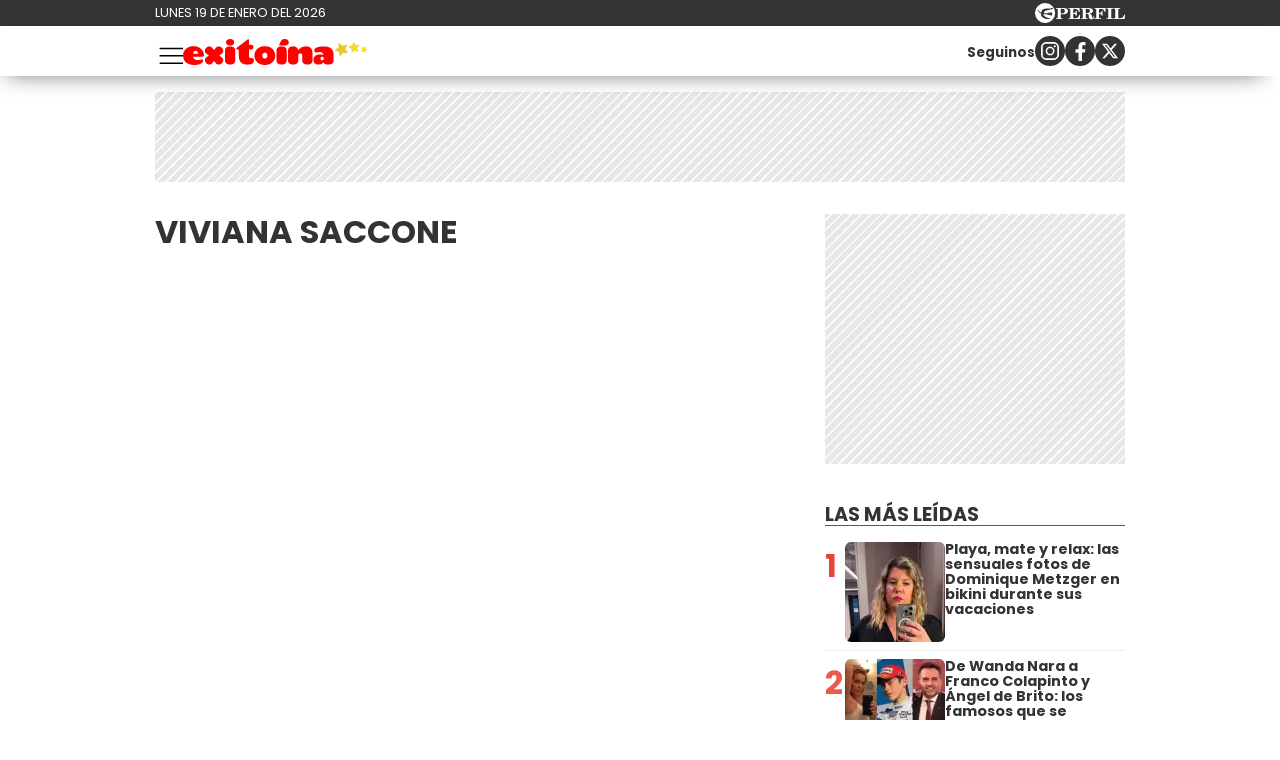

--- FILE ---
content_type: text/html; charset=UTF-8
request_url: https://exitoina.perfil.com/Personalidaes/viviana-saccone
body_size: 12311
content:
<!DOCTYPE html>

<html lang="es">
    <head>
        <meta charset="utf-8">
        <meta name="viewport" content="width=device-width, initial-scale=1, shrink-to-fit=no">
        <meta name="description" content="Web de espectáculos de Perfil.com. Información de los famosos de Argentina y el mundo. Todo lo que pasa en la televisión, el teatro, la música y el entretenimiento.">
        <meta property="fb:admins"              content="100000796672456,1483151046,1411317735">
        <meta property="fb:app_id"              content="459367894104233">
        <meta property="fb:pages"               content="127615727252560">
        <title>Viviana-saccone</title>

        <script>window["sharedData"]={"eplanning":{"client":"26e9b","sec":"seccion_tag"}};window["sharedDataNamespace"]="sharedData";window["shared"]=function(e){var n=void 0!==arguments[1]?arguments[1]:null;return[window.sharedDataNamespace].concat("string"==typeof e?e.split("."):[]).reduce(function(e,t){return e===n||"object"!=typeof e||void 0===e[t]?n:e[t]},window)};</script>
        
        <meta name="page-version" content="19-01-2026 07:25:01">
                

        
        
        <link rel="apple-touch-icon" sizes="57x57" href="https://exitoina.perfil.com/images/favicon/apple-icon-57x57.png">
        <link rel="apple-touch-icon" sizes="60x60" href="https://exitoina.perfil.com/images/favicon/apple-icon-60x60.png">
        <link rel="apple-touch-icon" sizes="72x72" href="https://exitoina.perfil.com/images/favicon/apple-icon-72x72.png">
        <link rel="apple-touch-icon" sizes="76x76" href="https://exitoina.perfil.com/images/favicon/apple-icon-76x76.png">
        <link rel="apple-touch-icon" sizes="114x114" href="https://exitoina.perfil.com/images/favicon/apple-icon-114x114.png">
        <link rel="apple-touch-icon" sizes="120x120" href="https://exitoina.perfil.com/images/favicon/apple-icon-120x120.png">
        <link rel="apple-touch-icon" sizes="144x144" href="https://exitoina.perfil.com/images/favicon/apple-icon-144x144.png">
        <link rel="apple-touch-icon" sizes="152x152" href="https://exitoina.perfil.com/images/favicon/apple-icon-152x152.png">
        <link rel="apple-touch-icon" sizes="180x180" href="https://exitoina.perfil.com/images/favicon/apple-icon-180x180.png">
        <link rel="icon" type="image/png" sizes="192x192"  href="https://exitoina.perfil.com/images/favicon/android-icon-192x192.png">
        <link rel="icon" type="image/png" sizes="32x32" href="https://exitoina.perfil.com/images/favicon/favicon-32x32.png">
        <link rel="icon" type="image/png" sizes="96x96" href="https://exitoina.perfil.com/images/favicon/favicon-96x96.png">
        <link rel="icon" type="image/png" sizes="16x16" href="https://exitoina.perfil.com/images/favicon/favicon-16x16.png">
        <link rel="manifest" href="https://exitoina.perfil.com/images/favicon/manifest.json">
        <meta name="msapplication-TileColor" content="#ffffff">
        <meta name="msapplication-TileImage" content="https://exitoina.perfil.com/images/favicon/ms-icon-144x144.png">
        <meta name="theme-color" content="#ffffff">
        

        <link rel="preconnect" href="https://ads.us.e-planning.net">
        <link rel="preconnect" href="https://libs.lavoz.com.ar">
        <link rel="preconnect" href="https://fonts.googleapis.com">
        <link rel="preconnect" href="https://fonts.gstatic.com" crossorigin>
        
        <link rel="stylesheet" href="/css/channels-high.css?id=ec376eb71c8447929374">

<link rel="stylesheet" href="/css/channels-low.css?id=d41d8cd98f00b204e980" media="print" onload="this.media='all'">

        
        

         <!-- Google Tag Manager -->
            <script type="text/javascript">
            window.dataLayer = window.dataLayer || [];
            window.dataLayer.push({
    "brand": "exitoina",
    "brandPretty": "Exitoina",
    "environment": "main",
    "pageCategory": "vitrina de notas",
    "articleFormat": "estandar"
});
            console.log('GTM', window.dataLayer);
            (function(w,d,s,l,i){w[l]=w[l]||[];w[l].push({'gtm.start':
                    new Date().getTime(),event:'gtm.js'});var f=d.getElementsByTagName(s)[0],
                j=d.createElement(s),dl=l!='dataLayer'?'&l='+l:'';j.async=true;j.src=
                'https://www.googletagmanager.com/gtm.js?id='+i+dl;f.parentNode.insertBefore(j,f);
            })(window,document,'script','dataLayer','GTM-PMB8CGV');
        </script>
        <noscript><iframe src="https://www.googletagmanager.com/ns.html?id=GTM-PMB8CGV" height="0" width="0" style="display:none;visibility:hidden"></iframe></noscript>
        <!-- /Google Tag Manager -->

 
         <script>
          var _comscore = _comscore || [];
          _comscore.push({ c1: "2", c2: "6906401", options: {enableFirstPartyCookie: true, bypassUserConsentRequirementFor1PCookie: true} });
          (function() {
            var s = document.createElement("script"), el = document.getElementsByTagName("script")[0]; s.defer = true;
            s.src = (document.location.protocol == "https:" ? "https://sb" : "http://b") + ".scorecardresearch.com/beacon.js";
            el.parentNode.insertBefore(s, el);
          })();
        </script>
        <noscript>
            <img src="https://b.scorecardresearch.com/p?c1=2&c2=6906401&cv=2.0&cj=1" />
        </noscript>
    
    
     
         <script type="text/javascript">
          function e(e){var t=!(arguments.length>1&&void 0!==arguments[1])||arguments[1],c=document.createElement("script");c.src=e,t?c.type="module":(c.async=!0,c.type="text/javascript",c.setAttribute("nomodule",""));var n=document.getElementsByTagName("script")[0];n.parentNode.insertBefore(c,n)}function t(t,c,n){var a,o,r;null!==(a=t.marfeel)&&void 0!==a||(t.marfeel={}),null!==(o=(r=t.marfeel).cmd)&&void 0!==o||(r.cmd=[]),t.marfeel.config=n,t.marfeel.config.accountId=c;var i="https://sdk.mrf.io/statics";e("".concat(i,"/marfeel-sdk.js?id=").concat(c),!0),e("".concat(i,"/marfeel-sdk.es5.js?id=").concat(c),!1)}!function(e,c){var n=arguments.length>2&&void 0!==arguments[2]?arguments[2]:{};t(e,c,n)}(window,1740,{} /*config*/);
        </script>
    
    
     

        
                

        

        <!-- InMobi Choice. Consent Manager Tag v3.0 (for TCF 2.2) -->
<script type="text/javascript" async=true>
  (function() {
    var host = window.location.hostname;
    var element = document.createElement('script');
    var firstScript = document.getElementsByTagName('script')[0];
    var url = 'https://cmp.inmobi.com'
      .concat('/choice/', 'JLynYhbuKN0hh', '/', host, '/choice.js?tag_version=V3');
    var uspTries = 0;
    var uspTriesLimit = 3;
    element.async = true;
    element.type = 'text/javascript';
    element.src = url;

    firstScript.parentNode.insertBefore(element, firstScript);

    function makeStub() {
      var TCF_LOCATOR_NAME = '__tcfapiLocator';
      var queue = [];
      var win = window;
      var cmpFrame;

      function addFrame() {
        var doc = win.document;
        var otherCMP = !!(win.frames[TCF_LOCATOR_NAME]);

        if (!otherCMP) {
          if (doc.body) {
            var iframe = doc.createElement('iframe');

            iframe.style.cssText = 'display:none';
            iframe.name = TCF_LOCATOR_NAME;
            doc.body.appendChild(iframe);
          } else {
            setTimeout(addFrame, 5);
          }
        }
        return !otherCMP;
      }

      function tcfAPIHandler() {
        var gdprApplies;
        var args = arguments;

        if (!args.length) {
          return queue;
        } else if (args[0] === 'setGdprApplies') {
          if (
            args.length > 3 &&
            args[2] === 2 &&
            typeof args[3] === 'boolean'
          ) {
            gdprApplies = args[3];
            if (typeof args[2] === 'function') {
              args[2]('set', true);
            }
          }
        } else if (args[0] === 'ping') {
          var retr = {
            gdprApplies: gdprApplies,
            cmpLoaded: false,
            cmpStatus: 'stub'
          };

          if (typeof args[2] === 'function') {
            args[2](retr);
          }
        } else {
          if(args[0] === 'init' && typeof args[3] === 'object') {
            args[3] = Object.assign(args[3], { tag_version: 'V3' });
          }
          queue.push(args);
        }
      }

      function postMessageEventHandler(event) {
        var msgIsString = typeof event.data === 'string';
        var json = {};

        try {
          if (msgIsString) {
            json = JSON.parse(event.data);
          } else {
            json = event.data;
          }
        } catch (ignore) {}

        var payload = json.__tcfapiCall;

        if (payload) {
          window.__tcfapi(
            payload.command,
            payload.version,
            function(retValue, success) {
              var returnMsg = {
                __tcfapiReturn: {
                  returnValue: retValue,
                  success: success,
                  callId: payload.callId
                }
              };
              if (msgIsString) {
                returnMsg = JSON.stringify(returnMsg);
              }
              if (event && event.source && event.source.postMessage) {
                event.source.postMessage(returnMsg, '*');
              }
            },
            payload.parameter
          );
        }
      }

      while (win) {
        try {
          if (win.frames[TCF_LOCATOR_NAME]) {
            cmpFrame = win;
            break;
          }
        } catch (ignore) {}

        if (win === window.top) {
          break;
        }
        win = win.parent;
      }
      if (!cmpFrame) {
        addFrame();
        win.__tcfapi = tcfAPIHandler;
        win.addEventListener('message', postMessageEventHandler, false);
      }
    };

    makeStub();

    var uspStubFunction = function() {
      var arg = arguments;
      if (typeof window.__uspapi !== uspStubFunction) {
        setTimeout(function() {
          if (typeof window.__uspapi !== 'undefined') {
            window.__uspapi.apply(window.__uspapi, arg);
          }
        }, 500);
      }
    };

    var checkIfUspIsReady = function() {
      uspTries++;
      if (window.__uspapi === uspStubFunction && uspTries < uspTriesLimit) {
        console.warn('USP is not accessible');
      } else {
        clearInterval(uspInterval);
      }
    };

    if (typeof window.__uspapi === 'undefined') {
      window.__uspapi = uspStubFunction;
      var uspInterval = setInterval(checkIfUspIsReady, 6000);
    }
  })();
</script>
<!-- End InMobi Choice. Consent Manager Tag v3.0 (for TCF 2.2) -->
    </head>

    <body class="pf-channel-show">
         <div class="pre-header">
	<div class="pre-header__wrapper max-width flex-center mx-auto">
		<div class="pre-header__time">lunes 19 de enero del 2026</div>
		<div class="pre-header__perfil-logo">
			<a href="https://www.perfil.com" target="_blank" title="Ir a Perfil.com" rel="noreferrer">
				<svg xmlns="http://www.w3.org/2000/svg" viewBox="0 0 89.86 20.12">
					<path d="M89.76,16.05,90,11.87l-.84-.07c-.65,2.51-1.88,3.41-4.59,3.41-1,0-1.28-.05-1.28-.81V6.61c0-.61.13-.81.86-.81h1.06V5H78.52v.8h.88c.74,0,.84.2.84.81v7.84c0,.61-.14.79-.86.79h-.86v.81ZM78.05,5H71.43v.8h.93c.74,0,.86.2.86.81v7.84c0,.61-.14.79-.86.79h-.93v.81h6.62v-.81h-1c-.72,0-.84-.18-.84-.79V6.61c0-.61.12-.81.84-.81h1ZM70.49,5h-11v.8h.86c.74,0,.86.2.86.81v7.84c0,.61-.14.79-.86.79H59.5v.81h6.75v-.81H65c-.73,0-.85-.18-.85-.79V10.76h.24c1.48,0,2.1.58,2.39,2.11h.84V7.8h-.84c-.29,1.53-.89,2.13-2.39,2.13h-.24V6.66c0-.77.26-.83,1.23-.83,2.58,0,3.74.81,4.38,3.15h.82ZM50.78,10.74h.67c1.94,0,2.29.5,2.41,2.19a4.85,4.85,0,0,0,.35,2.37,2.6,2.6,0,0,0,2.44,1,2.51,2.51,0,0,0,2.81-2.7v-.12H58.6c0,1-.22,1.5-.7,1.5-.76,0-.59-1.13-1.08-2.48a2.69,2.69,0,0,0-2.59-1.91v-.11C56.62,10.44,58,9.41,58,7.8,58,6,56.45,5,53.45,5H46v.8h.91c.66,0,.86.17.86.81v7.83c0,.65-.2.8-.86.8H46v.81h6.5v-.81h-.91c-.64,0-.84-.14-.84-.8v-3.7Zm0-4.1c0-.75.18-.84,1.29-.84,2,0,2.83.46,2.83,2.05S53.89,10,51.48,10a5.62,5.62,0,0,1-.7,0V6.64ZM33.61,16.05H45l.22-4.14-.84-.07c-.66,2.54-1.94,3.43-4.76,3.43-1,0-1.28-.08-1.28-.82V10.76h.23c1.48,0,2.11.58,2.39,2.11h.84V7.8h-.84c-.28,1.53-.89,2.13-2.39,2.13h-.23V6.61c0-.76.25-.82,1.23-.82,2.59,0,3.77.82,4.37,3.19h.83l-.14-4h-11v.8h.84c.74,0,.86.2.86.81v7.84c0,.61-.14.79-.86.79h-.84v.81Zm-7.81-1.6V11.31h1.68c3.75,0,5.59-1,5.59-3.18S31.48,5,28.44,5H21v.8h.91c.74,0,.85.2.85.81v7.84c0,.61-.13.79-.85.79H21v.81h6.66v-.81H26.62C25.93,15.24,25.8,15.09,25.8,14.45Zm0-7.69c0-.85.2-1,1.31-1,2,0,2.74.57,2.74,2.34s-.92,2.34-3.21,2.34a6.06,6.06,0,0,1-.84,0Z" transform="translate(-0.13 0.08)" style="fill:#fff" />
					<path d="M10.19-.08A10.07,10.07,0,1,0,20.25,10,10.06,10.06,0,0,0,10.19-.08Zm7.5,5.93a2.8,2.8,0,0,1-1.07.48c-.21.07-.76.13-1.3.22S14,6.82,14,6.82s-1.45.34-2.13.53a12.62,12.62,0,0,0-1.64.58A2,2,0,0,0,9.1,9.24a2,2,0,0,0-.09.92s0,0,0,0a.45.45,0,0,0,.11.09,7.87,7.87,0,0,0,2.17.06,11.9,11.9,0,0,0,1.25-.25s1-.24,1.88-.39a16.55,16.55,0,0,1,1.84-.25,5.16,5.16,0,0,1,.78.06c.41,0,.36.33.36.33s-.43,2.42-.51,2.63l-.07.16c-.12.14-1.26-.31-1.48-.37s-1.87-.52-2.32-.61-1.79-.3-2.16-.34-1-.12-1.3-.14l-.61,0a.42.42,0,0,0-.27.13.91.91,0,0,0-.13.6,2.47,2.47,0,0,0,1,1.29,8.15,8.15,0,0,0,1.94,1.23,10.05,10.05,0,0,0,2,.53,2.92,2.92,0,0,1,1,.34,1.15,1.15,0,0,1,.53.54c.13.3-.13.29-.13.29l-4.14,0c-.13,0-.3-.22-.37-.31a2.6,2.6,0,0,0-.68-.39,12.21,12.21,0,0,1-1.38-.6A3.76,3.76,0,0,1,6.88,13.6a3,3,0,0,1-.65-1.53c0-.25,0-1.06-.05-1.17A1,1,0,0,0,5.5,10a9.55,9.55,0,0,1-1.28-.55C4,9.34,4,9.19,3.86,8.65A1.07,1.07,0,0,0,3.41,8a2.12,2.12,0,0,0-1.27-.23c-.6,0-.82,0-.82-.09s.36-.06.66-.1a4.91,4.91,0,0,0,.69-.14,3.36,3.36,0,0,1,1-.19c.49,0,.67.34.77,1a1,1,0,0,0,.48.61,2.54,2.54,0,0,0,.88.31c.2,0,.77.08,1-.13s0-.58,0-.82a2,2,0,0,1,.26-1.11,2.88,2.88,0,0,1,1.09-.78,9.4,9.4,0,0,1,1.7-.58A13.72,13.72,0,0,1,13,5.43c.58,0,2,.2,2.28.19a.84.84,0,0,0,.62-.28c.18-.17.22-.26.49-.29s1.16,0,1.16,0,.43,0,.49.2-.25.56-.25.56,0,0-.07.06S17.45,6.05,17.69,5.85Z" transform="translate(-0.13 0.08)" style="fill:#fff" />
				</svg>
			</a>
		</div>
	</div>
</div>
 <div style="width: 320px; 
     max-height: 50px;  min-height: 50px; display: flex; flex-direction: column; align-items: center; margin-top: 10px; margin-bottom: 20px; overflow: hidden;margin-left: auto;margin-right: auto;" class="ads d-md-none ads-tops bg-ads-space">
    <div id="" class="ads-space ads d-md-none ads-tops bg-ads-space" data-id="float-header" data-w="320" data-h="50" data-loaded="false" data-reload=""></div>
</div>

 

<header class="main-header">
	<div class="main-header__wrapper max-width flex-center mx-auto">
		<button class="main-header__menu-opener" id="js-menu-opener" title="menu toggler">
			<svg xmlns="http://www.w3.org/2000/svg" fill="none" viewBox="0 0 20 20" stroke-width="1.1" stroke="currentColor">
				<path stroke-linecap="round" stroke-linejoin="round" d="M3.75 6.75h16.5M3.75 12h16.5m-16.5 5.25h16.5" />
			</svg>
		</button>
		<div class="main-header__brand">
			<a href="https://exitoina.perfil.com/" title="Ir a la Home de Exitoina">
				<svg id="ff9196b0-e94a-4542-8f27-b48a8c26f601" xmlns="http://www.w3.org/2000/svg" viewBox="0 0 2505.8 352.8">
					<path d="M134.75,241.57c6.86,30.38,28.91,45.08,69.09,45.08,25.48,0,37.73-9.31,54.39-9.31,7.84,0,16.66,4.9,16.66,14.21,0,2-1,4.9-2,7.84-15.68,40.18-71.54,53.41-116.62,53.41C64.68,352.8,0,311.15,0,223.44,0,149,60.27,97,141.61,97c95.06,0,142.1,70.56,142.1,121,0,13.23-7.84,23.52-33.81,23.52Zm67.62-43.12c0-24.5-15.19-39.2-33.81-39.2-16.17,0-31.36,16.66-31.36,39.2Z" style="fill:red" />
					<path d="M390.82,116.13l28.91,33.81,29.4-33.81c5.88-7.35,15.68-15.68,36.75-15.68,28.42,0,58.31,29.89,58.31,59.29,0,20.58-8.33,30.38-15.19,35.77l-38.71,28.91,38.22,27.93c7.35,5.39,15.68,15.68,15.68,36.75,0,30.87-33.81,58.8-59.29,58.8-20.58,0-30.38-8.33-36.26-15.68L419.73,298.9l-28.42,33.32c-5.39,7.35-15.68,15.68-36.26,15.68-25.48,0-59.29-27.93-59.29-58.8,0-21.07,9.8-32.34,15.68-36.75l38.22-27.93L311,195.51c-5.88-4.41-15.19-15.19-15.19-35.77,0-29.4,29.89-59.29,58.31-59.29C375.14,100.45,385.43,108.78,390.82,116.13Z" style="fill:red" />
					<path d="M706.38,151.41V296c0,2,0,51.45-69.09,51.45-68.6,0-68.11-49.49-68.11-51.45V151.41c0-2-.49-51.45,68.11-51.45C706.38,100,706.38,149.45,706.38,151.41ZM637.29,89.67c-30.38,0-54.88-17.15-54.88-45.08C582.41,16.17,606.91,0,637.29,0s55.37,16.17,55.37,44.59C692.66,74.48,667.67,89.67,637.29,89.67Z" style="fill:red" />
					<path d="M739.69,109.76C849.45,26.46,875.91,2.94,884.24,2.94c7.84,0,9.8,5.88,9.8,27.93V79.38h29.4c6.37,0,31.36,2,31.36,30.38,0,30.38-25,32.34-31.36,32.34H894v85.75c0,15.19,0,30.38,19.6,30.38h18.13c22.05,0,28.91,19.6,28.91,33.81,0,46.06-44.59,55.86-90.65,55.86-70.07,0-114.17-34.79-114.17-120V142.1h-9.8c-14.7,0-25-1.47-25-11.76C721.07,122,739.69,109.76,739.69,109.76Z" style="fill:red" />
					<path d="M1249.11,226.38c0,74-56.35,126.42-140.63,126.42-78.89,0-141.13-48.51-141.13-126.42,0-76.93,58.81-129.36,141.13-129.36C1192.76,97,1249.11,149.45,1249.11,226.38Zm-174.93,0c0,21.56,11.76,39.69,34.3,39.69s34.3-18.13,34.3-39.69c0-22-10.78-40.67-34.3-40.67S1074.18,204.33,1074.18,226.38Z" style="fill:red" />
					<path d="M1403.75,151.41V296c0,2,0,51.45-69.09,51.45-68.6,0-68.11-49.49-68.11-51.45V151.41c0-2-.49-51.45,68.11-51.45C1403.75,100,1403.75,149.45,1403.75,151.41Zm-25.49-61.74c-16.85,0-61.6-.32-80.69-.32,11.47-22.6,23.77-49.62,28.89-61,8.06-18,27.81-28.31,51.8-28.31,30.38,0,55.37,16.17,55.37,44.59C1433.63,74.48,1408.64,89.67,1378.26,89.67Z" style="fill:red" />
					<path d="M1560.34,153.37c11.27-13.72,43.12-53.9,105.84-53.9,53.41,0,87.71,32.34,87.71,81.83V296c0,2.45.49,51.45-68.6,51.45-68.11,0-68.6-49.49-68.6-51V230.3c0-7.35,0-35.28-27.93-35.28-27.44,0-27.93,24-27.93,32.34V296c0,2,0,51.45-69.09,51.45-68.6,0-68.11-49.49-68.11-51.45v-145c0-2-.49-51.45,68.11-51.45C1541.72,99.47,1557.89,132.3,1560.34,153.37Z" style="fill:red" />
					<path d="M1901.18,100.45c82.32,0,138.18,28.42,138.18,108.78V293c0,51.45-57.82,54.39-74,54.39-61.74,0-64.19-33.81-64.19-33.81-9.8,21.07-29.89,33.81-64.19,33.81-48.51,0-70.56-28.42-70.56-69.09s38.22-69.09,90.65-69.09c14.21,0,29.89,1.47,44.1,5.39,0-23.52-20.09-38.71-50.47-38.71-17.64,0-31.85,8.33-47.53,8.33-19.6,0-25-17.15-25-29.4C1778.19,107.31,1872.76,100.45,1901.18,100.45ZM1885.5,290.57c14.7,0,23-10.78,23-24.5s-8.33-25-23-25c-15.19,0-23.52,11.27-23.52,25S1870.31,290.57,1885.5,290.57Z" style="fill:red" />
					<polygon points="2378.05 175.79 2326.38 157.32 2281.87 189.42 2283.47 134.57 2239.19 102.15 2291.85 86.72 2308.99 34.6 2339.94 79.91 2394.81 80.11 2361.28 123.55 2378.05 175.79" style="fill:#f3d62e" />
					<polygon points="2235.47 192.02 2169.2 187.43 2127.85 239.42 2111.74 174.97 2049.52 151.71 2105.83 116.47 2108.72 50.1 2159.64 92.77 2223.65 75.02 2198.81 136.63 2235.47 192.02" style="fill:#ecc62e" />
					<polygon points="2505.8 143.4 2473.76 158.99 2468.44 194.22 2443.71 168.56 2408.56 174.39 2425.32 142.94 2408.91 111.31 2444 117.53 2469.02 92.15 2473.94 127.44 2505.8 143.4" style="fill:#f7e02c" />
				</svg>
			</a>
		</div>
		<ul class="navbar__nav main-menu d-xs-none d-xl-flex">
            <li><a href="/seccion/escandalo" target="_self" class="escandalos" title="Sección Escándalos" rel="noreferrer">Escándalos</a></li>
                <li><a href="/seccion/corazon" target="_self" class="corazon" title="Sección Corazón" rel="noreferrer">Corazón</a></li>
                <li class="has-children">
        <a role="button" href="#" class="has-children-a television" data-toggle="dropdown">Televisión</a>
        <ul>
                        <li><a href="/seccion/rating" target="_self" rel="noreferrer">Rating</a></li>
                        <li><a href="/seccion/series" target="_self" rel="noreferrer">Series</a></li>
                    </ul>
    </li>
                <li><a href="/seccion/mundo" target="_self" class="internacional" title="Sección Internacional" rel="noreferrer">Internacional</a></li>
                <li><a href="/tag/netflix" target="_self" class="netflix" title="Sección Netfix" rel="noreferrer">Netflix</a></li>
                <li><a href="/seccion/musica" target="_self" class="musica" title="Sección Música" rel="noreferrer">Música</a></li>
                <li><a href="/tag/sexy" target="_self" class="sexy" title="Sección Sexy" rel="noreferrer">Sexy</a></li>
        </ul>		<div class="follow-us follow-us--header d-xs-none d-md-flex">
    <p class="mr-auto"><small><strong>Seguinos</strong></small></p>
    <a class="flex-center" href="https://www.instagram.com/exitoina/" target="_blank" title="Exitoina in instagram" rel="noreferrer nofollow">
        <svg width="18" height="18" viewBox="0 0 24 24">
            <circle cx="18.35" cy="5.69" r="1.41" fill="#fff"></circle>
            <path d="M12.1,6.09A5.91,5.91,0,1,0,18,12,5.92,5.92,0,0,0,12.1,6.09Zm0,9.69A3.79,3.79,0,1,1,15.88,12,3.79,3.79,0,0,1,12.1,15.78Z" fill="#fff"></path>
            <path d="M16.79,24H7.21A7.22,7.22,0,0,1,0,16.79V7.21A7.21,7.21,0,0,1,7.21,0h9.58A7.22,7.22,0,0,1,24,7.21v9.58A7.23,7.23,0,0,1,16.79,24ZM7.21,2.26a5,5,0,0,0-4.95,5v9.58a5,5,0,0,0,5,4.95h9.58a5,5,0,0,0,4.95-4.95V7.21a5,5,0,0,0-4.95-4.95Z" fill="#fff"></path>
        </svg></a>
    <a class="flex-center" href="https://www.facebook.com/exitoina.fb" target="_blank" title="Exitoina in facebook" rel="noreferrer nofollow">
        <svg width="11" height="19" viewBox="0 0 12.56 23.63">
            <path d="M11.74,13.19,12.39,9H8.31V6.19a2.12,2.12,0,0,1,2.4-2.29h1.85V.29A22.34,22.34,0,0,0,9.27,0C5.92,0,3.73,2,3.73,5.71V9H0v4.24H3.73V23.45A15.61,15.61,0,0,0,6,23.63a15.61,15.61,0,0,0,2.29-.18V13.19Z" style="fill:#fff"></path>
        </svg></a>
    <a class="flex-center" href="https://x.com/exitoina" target="_blank" title="Seguinos en X" rel="noreferrer nofollow">
        <svg viewBox="0 0 24 24" width="18" height="18" aria-hidden="true" fill="white">
            <g>
                <path d="M18.244 2.25h3.308l-7.227 8.26 8.502 11.24H16.17l-5.214-6.817L4.99 21.75H1.68l7.73-8.835L1.254 2.25H8.08l4.713 6.231zm-1.161 17.52h1.833L7.084 4.126H5.117z"></path>
            </g>
        </svg>
    </a>
</div>	</div>
</header>

<nav class="navbar" id="js-main-menu">
	<div class="navbar__header flex-center">
		<a href="https://exitoina.perfil.com/" title="Ir a la Home de Exitoina">
			<svg id="ff9196b0-e94a-4542-8f27-b48a8c26f601" xmlns="http://www.w3.org/2000/svg" viewBox="0 0 2505.8 352.8">
				<path d="M134.75,241.57c6.86,30.38,28.91,45.08,69.09,45.08,25.48,0,37.73-9.31,54.39-9.31,7.84,0,16.66,4.9,16.66,14.21,0,2-1,4.9-2,7.84-15.68,40.18-71.54,53.41-116.62,53.41C64.68,352.8,0,311.15,0,223.44,0,149,60.27,97,141.61,97c95.06,0,142.1,70.56,142.1,121,0,13.23-7.84,23.52-33.81,23.52Zm67.62-43.12c0-24.5-15.19-39.2-33.81-39.2-16.17,0-31.36,16.66-31.36,39.2Z" style="fill:red" />
				<path d="M390.82,116.13l28.91,33.81,29.4-33.81c5.88-7.35,15.68-15.68,36.75-15.68,28.42,0,58.31,29.89,58.31,59.29,0,20.58-8.33,30.38-15.19,35.77l-38.71,28.91,38.22,27.93c7.35,5.39,15.68,15.68,15.68,36.75,0,30.87-33.81,58.8-59.29,58.8-20.58,0-30.38-8.33-36.26-15.68L419.73,298.9l-28.42,33.32c-5.39,7.35-15.68,15.68-36.26,15.68-25.48,0-59.29-27.93-59.29-58.8,0-21.07,9.8-32.34,15.68-36.75l38.22-27.93L311,195.51c-5.88-4.41-15.19-15.19-15.19-35.77,0-29.4,29.89-59.29,58.31-59.29C375.14,100.45,385.43,108.78,390.82,116.13Z" style="fill:red" />
				<path d="M706.38,151.41V296c0,2,0,51.45-69.09,51.45-68.6,0-68.11-49.49-68.11-51.45V151.41c0-2-.49-51.45,68.11-51.45C706.38,100,706.38,149.45,706.38,151.41ZM637.29,89.67c-30.38,0-54.88-17.15-54.88-45.08C582.41,16.17,606.91,0,637.29,0s55.37,16.17,55.37,44.59C692.66,74.48,667.67,89.67,637.29,89.67Z" style="fill:red" />
				<path d="M739.69,109.76C849.45,26.46,875.91,2.94,884.24,2.94c7.84,0,9.8,5.88,9.8,27.93V79.38h29.4c6.37,0,31.36,2,31.36,30.38,0,30.38-25,32.34-31.36,32.34H894v85.75c0,15.19,0,30.38,19.6,30.38h18.13c22.05,0,28.91,19.6,28.91,33.81,0,46.06-44.59,55.86-90.65,55.86-70.07,0-114.17-34.79-114.17-120V142.1h-9.8c-14.7,0-25-1.47-25-11.76C721.07,122,739.69,109.76,739.69,109.76Z" style="fill:red" />
				<path d="M1249.11,226.38c0,74-56.35,126.42-140.63,126.42-78.89,0-141.13-48.51-141.13-126.42,0-76.93,58.81-129.36,141.13-129.36C1192.76,97,1249.11,149.45,1249.11,226.38Zm-174.93,0c0,21.56,11.76,39.69,34.3,39.69s34.3-18.13,34.3-39.69c0-22-10.78-40.67-34.3-40.67S1074.18,204.33,1074.18,226.38Z" style="fill:red" />
				<path d="M1403.75,151.41V296c0,2,0,51.45-69.09,51.45-68.6,0-68.11-49.49-68.11-51.45V151.41c0-2-.49-51.45,68.11-51.45C1403.75,100,1403.75,149.45,1403.75,151.41Zm-25.49-61.74c-16.85,0-61.6-.32-80.69-.32,11.47-22.6,23.77-49.62,28.89-61,8.06-18,27.81-28.31,51.8-28.31,30.38,0,55.37,16.17,55.37,44.59C1433.63,74.48,1408.64,89.67,1378.26,89.67Z" style="fill:red" />
				<path d="M1560.34,153.37c11.27-13.72,43.12-53.9,105.84-53.9,53.41,0,87.71,32.34,87.71,81.83V296c0,2.45.49,51.45-68.6,51.45-68.11,0-68.6-49.49-68.6-51V230.3c0-7.35,0-35.28-27.93-35.28-27.44,0-27.93,24-27.93,32.34V296c0,2,0,51.45-69.09,51.45-68.6,0-68.11-49.49-68.11-51.45v-145c0-2-.49-51.45,68.11-51.45C1541.72,99.47,1557.89,132.3,1560.34,153.37Z" style="fill:red" />
				<path d="M1901.18,100.45c82.32,0,138.18,28.42,138.18,108.78V293c0,51.45-57.82,54.39-74,54.39-61.74,0-64.19-33.81-64.19-33.81-9.8,21.07-29.89,33.81-64.19,33.81-48.51,0-70.56-28.42-70.56-69.09s38.22-69.09,90.65-69.09c14.21,0,29.89,1.47,44.1,5.39,0-23.52-20.09-38.71-50.47-38.71-17.64,0-31.85,8.33-47.53,8.33-19.6,0-25-17.15-25-29.4C1778.19,107.31,1872.76,100.45,1901.18,100.45ZM1885.5,290.57c14.7,0,23-10.78,23-24.5s-8.33-25-23-25c-15.19,0-23.52,11.27-23.52,25S1870.31,290.57,1885.5,290.57Z" style="fill:red" />
				<polygon points="2378.05 175.79 2326.38 157.32 2281.87 189.42 2283.47 134.57 2239.19 102.15 2291.85 86.72 2308.99 34.6 2339.94 79.91 2394.81 80.11 2361.28 123.55 2378.05 175.79" style="fill:#f3d62e" />
				<polygon points="2235.47 192.02 2169.2 187.43 2127.85 239.42 2111.74 174.97 2049.52 151.71 2105.83 116.47 2108.72 50.1 2159.64 92.77 2223.65 75.02 2198.81 136.63 2235.47 192.02" style="fill:#ecc62e" />
				<polygon points="2505.8 143.4 2473.76 158.99 2468.44 194.22 2443.71 168.56 2408.56 174.39 2425.32 142.94 2408.91 111.31 2444 117.53 2469.02 92.15 2473.94 127.44 2505.8 143.4" style="fill:#f7e02c" />
			</svg>
		</a>
		<svg xmlns="http://www.w3.org/2000/svg" fill="none" viewBox="0 0 24 24" stroke-width="1.5" stroke="currentColor" id="js-menu-closer" class="navbar__closer">
			<path stroke-linecap="round" stroke-linejoin="round" d="M6 18 18 6M6 6l12 12" />
		</svg>

	</div>
	<div class="navbar__wrapper max-width mx-auto">
		<ul class="navbar__nav main-menu d-xl-none">
            <li><a href="/seccion/escandalo" target="_self" class="escandalos" title="Sección Escándalos" rel="noreferrer">Escándalos</a></li>
                <li><a href="/seccion/corazon" target="_self" class="corazon" title="Sección Corazón" rel="noreferrer">Corazón</a></li>
                <li class="has-children">
        <a role="button" href="#" class="has-children-a television" data-toggle="dropdown">Televisión</a>
        <ul>
                        <li><a href="/seccion/rating" target="_self" rel="noreferrer">Rating</a></li>
                        <li><a href="/seccion/series" target="_self" rel="noreferrer">Series</a></li>
                    </ul>
    </li>
                <li><a href="/seccion/mundo" target="_self" class="internacional" title="Sección Internacional" rel="noreferrer">Internacional</a></li>
                <li><a href="/tag/netflix" target="_self" class="netflix" title="Sección Netfix" rel="noreferrer">Netflix</a></li>
                <li><a href="/seccion/musica" target="_self" class="musica" title="Sección Música" rel="noreferrer">Música</a></li>
                <li><a href="/tag/sexy" target="_self" class="sexy" title="Sección Sexy" rel="noreferrer">Sexy</a></li>
        </ul>		<ul class="navbar__nav topics">
						<li>
				<a href="/ultimo-momento" target="_self" class="" title="Ultimo Momento!" rel="noreferrer">
					Temas del Día
				</a>
			</li>
						<li>
				<a href="https://exitoina.perfil.com/noticias/de-pasillo/wanda-nara-franco-colapinto-angel-de-brito-famosos-sumaron-reto-compartir-fotos-2016-red.phtml" target="_self" class="" title="Wanda Nara" rel="noreferrer">
					Wanda Nara
				</a>
			</li>
						<li>
				<a href="https://exitoina.perfil.com/noticias/destacada/marta-fort-atropello-mujer-belgrano-fotos-y-videos-accidente.phtml" target="_self" class="" title="Marta Fort" rel="noreferrer">
					Marta Fort
				</a>
			</li>
						<li>
				<a href="https://exitoina.perfil.com/noticias/destacada/nuevo-reves-judicial-morena-rial-complica-salida-carcel.phtml" target="_self" class="" title="Morena Rial" rel="noreferrer">
					Morena Rial
				</a>
			</li>
						<li>
				<a href="https://exitoina.perfil.com/noticias/television/el-trece-apuesta-por-china-suarez-para-ganarle-rating-masterchef-celebrity.phtml" target="_self" class="" title="El Trece" rel="noreferrer">
					El Trece
				</a>
			</li>
						<li>
				<a href="https://exitoina.perfil.com/noticias/mundo/murio-kianna-underwood-ex-estrella-nickelodeon-atropellada-y-fuga.phtml" target="_self" class="" title="Kianna Underwood" rel="noreferrer">
					Kianna Underwood
				</a>
			</li>
						<li>
				<a href="https://exitoina.perfil.com/noticias/rating/rating-cuanto-midio-la-traicion-por-el-mundo-el-encargado-lam-bendita.phtml" target="_self" class="" title="Rating" rel="noreferrer">
					Rating
				</a>
			</li>
					</ul>
		<div class="search">
			<form method="get" action="https://exitoina.perfil.com/buscador" class="search__form flex-center">
				<input class="search__input" name="q" type="text" placeholder="Buscar" aria-label="Buscar" value="">
				<button class="search__button" type="submit">
					<svg xmlns="http://www.w3.org/2000/svg" fill="none" viewBox="0 0 24 24" stroke-width="1.5" stroke="currentColor" class="size-6">
						<path stroke-linecap="round" stroke-linejoin="round" d="m21 21-5.197-5.197m0 0A7.5 7.5 0 1 0 5.196 5.196a7.5 7.5 0 0 0 10.607 10.607Z"></path>
					</svg>
				</button>
			</form>
		</div>
		<div class="follow-us follow-us--navbar d-xs-flex d-md-none py-2 px-1">
    <p class="mr-auto"><small><strong>Seguinos</strong></small></p>
    <a class="flex-center" href="https://www.instagram.com/exitoina/" target="_blank" title="Exitoina in instagram" rel="noreferrer nofollow">
        <svg width="18" height="18" viewBox="0 0 24 24">
            <circle cx="18.35" cy="5.69" r="1.41" fill="#fff"></circle>
            <path d="M12.1,6.09A5.91,5.91,0,1,0,18,12,5.92,5.92,0,0,0,12.1,6.09Zm0,9.69A3.79,3.79,0,1,1,15.88,12,3.79,3.79,0,0,1,12.1,15.78Z" fill="#fff"></path>
            <path d="M16.79,24H7.21A7.22,7.22,0,0,1,0,16.79V7.21A7.21,7.21,0,0,1,7.21,0h9.58A7.22,7.22,0,0,1,24,7.21v9.58A7.23,7.23,0,0,1,16.79,24ZM7.21,2.26a5,5,0,0,0-4.95,5v9.58a5,5,0,0,0,5,4.95h9.58a5,5,0,0,0,4.95-4.95V7.21a5,5,0,0,0-4.95-4.95Z" fill="#fff"></path>
        </svg></a>
    <a class="flex-center" href="https://www.facebook.com/exitoina.fb" target="_blank" title="Exitoina in facebook" rel="noreferrer nofollow">
        <svg width="11" height="19" viewBox="0 0 12.56 23.63">
            <path d="M11.74,13.19,12.39,9H8.31V6.19a2.12,2.12,0,0,1,2.4-2.29h1.85V.29A22.34,22.34,0,0,0,9.27,0C5.92,0,3.73,2,3.73,5.71V9H0v4.24H3.73V23.45A15.61,15.61,0,0,0,6,23.63a15.61,15.61,0,0,0,2.29-.18V13.19Z" style="fill:#fff"></path>
        </svg></a>
    <a class="flex-center" href="https://x.com/exitoina" target="_blank" title="Seguinos en X" rel="noreferrer nofollow">
        <svg viewBox="0 0 24 24" width="18" height="18" aria-hidden="true" fill="white">
            <g>
                <path d="M18.244 2.25h3.308l-7.227 8.26 8.502 11.24H16.17l-5.214-6.817L4.99 21.75H1.68l7.73-8.835L1.254 2.25H8.08l4.713 6.231zm-1.161 17.52h1.833L7.084 4.126H5.117z"></path>
            </g>
        </svg>
    </a>
</div>	</div>
</nav>
<div class="overlay" id="js-overlay"></div> 
         <div style="width: 970px; 
     max-height: 280px;  min-height: 90px; display: flex; flex-direction: column; align-items: center; margin-top: 0px; margin-bottom: 10px; overflow: hidden;margin-left: auto;margin-right: auto;" class="d-xs-none d-lg-flex bg-ads-space max-width mx-auto">
    <div id="" class="ads-space d-xs-none d-lg-flex bg-ads-space max-width mx-auto" data-id="970x90x-pos-" data-w="970" data-h="90" data-loaded="false" data-reload=""></div>
</div>

 

        
<main class="main-container max-width mx-auto bg-white d-lg-flex mt-lg-2">
	<div class="seccion tag indice col-fluid" id="viviana saccone">
		<h1 class="indice__title viviana saccone">viviana saccone</h1>
						 <article class="news news--0 news--wide">
    <a href="https://exitoina.perfil.com/noticias/television/quienes-son-invitados-mirtha-legrand-para-sabado-21-junio-grandes-debates-sobre-actualidad.phtml">
                <figure class="news__media">
             <picture class="cls-optimized">
    
            <source media="(max-width: 414px)" srcset="https://fotos.perfil.com/2025/06/21/trim/414/240/mirtha-legrand-2046996.jpg?webp" type="image/webp" />
                <source media="(max-width: 768px)" srcset="https://fotos.perfil.com/2025/06/21/trim/508/293/mirtha-legrand-2046996.jpg?webp" type="image/webp" />
                <source media="(max-width: 1024px)" srcset="https://fotos.perfil.com/2025/06/21/trim/696/392/mirtha-legrand-2046996.jpg?webp" type="image/webp" />
                <source srcset="https://fotos.perfil.com/2025/06/21/trim/859/495/mirtha-legrand-2046996.jpg?webp" type="image/webp" />
        
    
            <source media="(max-width: 414px)" srcset="https://fotos.perfil.com/2025/06/21/trim/414/240/mirtha-legrand-2046996.jpg" />
                <source media="(max-width: 768px)" srcset="https://fotos.perfil.com/2025/06/21/trim/508/293/mirtha-legrand-2046996.jpg" />
                <source media="(max-width: 1024px)" srcset="https://fotos.perfil.com/2025/06/21/trim/696/392/mirtha-legrand-2046996.jpg" />
                <img alt="" class="transition" src="https://fotos.perfil.com/2025/06/21/trim/859/495/mirtha-legrand-2046996.jpg" style="width: 100%" >
        </picture>
 
                </figure>
                <div class="news__data">
                        <div class="news__hat"> MESAZA </div>
                        <h2 class="news__title">Quiénes son los invitados de Mirtha Legrand para el sábado 21 de junio: con grandes debates sobre la actualidad</h2>
                                </div>
    </a>
</article> 
					</div>
	<aside class="sidebar col-fixed d-lg-flex">
		 <div class="content-sidebar">

    
                         <div style="width: 300px; 
     min-height: 250px; display: flex; flex-direction: column; align-items: center; margin-top: 0px; margin-bottom: 40px; overflow: hidden;margin-left: auto;margin-right: auto;" class="ads bg-ads-space d-xs-flex">
    <div id="" class="ads-space ads bg-ads-space d-xs-flex" data-id="300x250x-pos-" data-w="300" data-h="250" data-loaded="false" data-reload=""></div>
</div>

 
<div id="mas-leidas" class="hot-news mb-2">
    <header class="aside__title">
        <a href="https://exitoina.perfil.com/mas-leidas">Las más leídas</a>
    </header>
    <div class="hot-news__wrapper">
                <article class="hot-news__news news-0">
            <a href="https://exitoina.perfil.com/noticias/de-pasillo/playa-mate-relax-sensuales-fotos-dominique-metzger-bikini-vacaciones.phtml" class="hot-news__link">
                <span class="hot-news__order" style="opacity:0.83333333333333">1</span>
                <div class="hot-news__media">
                     <picture class="cls-optimized">
    
            <source srcset="https://fotos.perfil.com/2026/01/18/trim/100/100/dominique-metzger-2171576.jpg?webp" type="image/webp" />
        
    
            <img alt="" class="img-fluid" src="https://fotos.perfil.com/2026/01/18/trim/100/100/dominique-metzger-2171576.jpg" style="width: 100%"  loading="lazy" >
        </picture>
 
                </div>
                <h3 class="hot-news__news-title"> Playa, mate y relax: las sensuales fotos de Dominique Metzger en bikini durante sus vacaciones</h3>
            </a>
        </article>
                <article class="hot-news__news news-1">
            <a href="https://exitoina.perfil.com/noticias/de-pasillo/wanda-nara-franco-colapinto-angel-de-brito-famosos-sumaron-reto-compartir-fotos-2016-red.phtml" class="hot-news__link">
                <span class="hot-news__order" style="opacity:0.74074074074074">2</span>
                <div class="hot-news__media">
                     <picture class="cls-optimized">
    
            <source srcset="https://fotos.perfil.com/2026/01/18/trim/100/100/los-famosos-que-se-sumaron-al-reto-de-compartir-fotos-del-2016-2171496.jpg?webp" type="image/webp" />
        
    
            <img alt="" class="img-fluid" src="https://fotos.perfil.com/2026/01/18/trim/100/100/los-famosos-que-se-sumaron-al-reto-de-compartir-fotos-del-2016-2171496.jpg" style="width: 100%"  loading="lazy" >
        </picture>
 
                </div>
                <h3 class="hot-news__news-title"> De Wanda Nara a Franco Colapinto y Ángel de Brito: los famosos que se sumaron al reto de compartir fotos del 2016 en la red</h3>
            </a>
        </article>
                <article class="hot-news__news news-2">
            <a href="https://exitoina.perfil.com/noticias/corazon/lali-esposito-saludo-pedro-rosemblat-cumpleanos-album-fotos-inedito.phtml" class="hot-news__link">
                <span class="hot-news__order" style="opacity:0.66666666666667">3</span>
                <div class="hot-news__media">
                     <picture class="cls-optimized">
    
            <source srcset="https://fotos.perfil.com/2026/01/18/trim/100/100/lali-esposito-y-pedro-rosemblat-2171464.jpg?webp" type="image/webp" />
        
    
            <img alt="" class="img-fluid" src="https://fotos.perfil.com/2026/01/18/trim/100/100/lali-esposito-y-pedro-rosemblat-2171464.jpg" style="width: 100%"  loading="lazy" >
        </picture>
 
                </div>
                <h3 class="hot-news__news-title"> Lali Espósito saludó a Pedro Rosemblat por su cumpleaños con un álbum de fotos inédito</h3>
            </a>
        </article>
                <article class="hot-news__news news-3">
            <a href="https://exitoina.perfil.com/noticias/de-pasillo/lionel-messi-antonela-roccuzzo-prendieron-fuego-red-relax-pileta-amor.phtml" class="hot-news__link">
                <span class="hot-news__order" style="opacity:0.60606060606061">4</span>
                <div class="hot-news__media">
                     <picture class="cls-optimized">
    
            <source srcset="https://fotos.perfil.com/2026/01/18/trim/100/100/lionel-messi-y-antonela-roccuzzo-2171521.jpg?webp" type="image/webp" />
        
    
            <img alt="" class="img-fluid" src="https://fotos.perfil.com/2026/01/18/trim/100/100/lionel-messi-y-antonela-roccuzzo-2171521.jpg" style="width: 100%"  loading="lazy" >
        </picture>
 
                </div>
                <h3 class="hot-news__news-title"> Lionel Messi y Antonela Roccuzzo prendieron fuego la red: relax, pileta y amor</h3>
            </a>
        </article>
                <article class="hot-news__news news-4">
            <a href="https://exitoina.perfil.com/noticias/corazon/la-china-suarez-revelo-como-recibio-la-nieve-junto-a-mauro-icardi-y-sus-hijos-en-estambul.phtml" class="hot-news__link">
                <span class="hot-news__order" style="opacity:0.55555555555556">5</span>
                <div class="hot-news__media">
                     <picture class="cls-optimized">
    
            <source srcset="https://fotos.perfil.com/2026/01/18/trim/100/100/mauro-icardi-y-la-china-suarez-junto-a-los-hijos-de-la-actriz-2171530.jpg?webp" type="image/webp" />
        
    
            <img alt="" class="img-fluid" src="https://fotos.perfil.com/2026/01/18/trim/100/100/mauro-icardi-y-la-china-suarez-junto-a-los-hijos-de-la-actriz-2171530.jpg" style="width: 100%"  loading="lazy" >
        </picture>
 
                </div>
                <h3 class="hot-news__news-title"> La China Suárez reveló cómo recibió la nieve junto a Mauro Icardi y sus hijos en Estambul</h3>
            </a>
        </article>
            </div>
</div>
 
                
    
                         <div style="width: 300px; 
     min-height: 250px; display: flex; flex-direction: column; align-items: center; margin-top: 0px; margin-bottom: 40px; overflow: hidden;margin-left: auto;margin-right: auto;" class="ads bg-ads-space d-xs-flex">
    <div id="" class="ads-space ads bg-ads-space d-xs-flex" data-id="300x250x-pos-" data-w="300" data-h="250" data-loaded="false" data-reload=""></div>
</div>

 
<div id="mas-leidas" class="hot-news mb-2">
    <header class="aside__title">
        <a href="https://www.perfil.com/mas-leidas">Más leídas de Perfil</a>
    </header>
    <div class="hot-news__wrapper">
                <article class="hot-news__news news-0">
            <a href="https://www.perfil.com/noticias/politica/provincia-en-discusion-reelecciones-acuerdos-cruzados-y-aliados-inesperados.phtml" class="hot-news__link">
                <span class="hot-news__order" style="opacity:0.83333333333333">1</span>
                <figure class="hot-news__media">
                 <picture class="cls-optimized">
    
            <source srcset="https://fotos.perfil.com/2026/01/18/trim/100/100/180126kicillofcristinafernandezkirchnermassafacebookg-2171389.jpg?webp" type="image/webp" />
        
    
            <img alt="" class="img-fluid" src="https://fotos.perfil.com/2026/01/18/trim/100/100/180126kicillofcristinafernandezkirchnermassafacebookg-2171389.jpg" style="width: 100%"  loading="lazy" >
        </picture>
 
                </figure>
                <h3 class="hot-news__news-title"> Provincia en discusión: reelecciones, acuerdos cruzados y aliados inesperados</h3>
            </a>
        </article>
                <article class="hot-news__news news-1">
            <a href="https://www.perfil.com/noticias/policia/como-viven-en-prision-los-rugbiers-condenados-por-matar-a-fernando-baez-sosa-a-seis-anos-del-crimen.phtml" class="hot-news__link">
                <span class="hot-news__order" style="opacity:0.74074074074074">2</span>
                <figure class="hot-news__media">
                 <picture class="cls-optimized">
    
            <source srcset="https://fotos.perfil.com/2025/10/29/trim/100/100/caso-fernando-baez-sosa-2127777.jpg?webp" type="image/webp" />
        
    
            <img alt="" class="img-fluid" src="https://fotos.perfil.com/2025/10/29/trim/100/100/caso-fernando-baez-sosa-2127777.jpg" style="width: 100%"  loading="lazy" >
        </picture>
 
                </figure>
                <h3 class="hot-news__news-title"> Cómo viven en prisión los rugbiers condenados por matar a Fernando Báez Sosa a seis años del crimen</h3>
            </a>
        </article>
                <article class="hot-news__news news-2">
            <a href="https://www.perfil.com/noticias/actualidad/incendios-fuera-de-control-en-el-sur-de-chile-15-muertos-y-mas-de-50-mil-evacuados.phtml" class="hot-news__link">
                <span class="hot-news__order" style="opacity:0.66666666666667">3</span>
                <figure class="hot-news__media">
                 <picture class="cls-optimized">
    
            <source srcset="https://fotos.perfil.com/2026/01/18/trim/100/100/incendios-destruyeron-barrios-de-la-ciudad-de-concepcion-en-el-sur-de-chile-2171459.jpg?webp" type="image/webp" />
        
    
            <img alt="" class="img-fluid" src="https://fotos.perfil.com/2026/01/18/trim/100/100/incendios-destruyeron-barrios-de-la-ciudad-de-concepcion-en-el-sur-de-chile-2171459.jpg" style="width: 100%"  loading="lazy" >
        </picture>
 
                </figure>
                <h3 class="hot-news__news-title"> Incendios fuera de control en el sur de Chile: 18 muertos y más de 50 mil evacuados</h3>
            </a>
        </article>
                <article class="hot-news__news news-3">
            <a href="https://www.perfil.com/noticias/columnistas/hacia-una-tercerea-guerra-mundial-por-juan-pablo-laporte.phtml" class="hot-news__link">
                <span class="hot-news__order" style="opacity:0.60606060606061">4</span>
                <figure class="hot-news__media">
                 <picture class="cls-optimized">
    
            <source srcset="https://fotos.perfil.com/2026/01/18/trim/100/100/180126rusiaucraniaafpg-2171376.jpg?webp" type="image/webp" />
        
    
            <img alt="" class="img-fluid" src="https://fotos.perfil.com/2026/01/18/trim/100/100/180126rusiaucraniaafpg-2171376.jpg" style="width: 100%"  loading="lazy" >
        </picture>
 
                </figure>
                <h3 class="hot-news__news-title"> ¿Hacia una Tercera Guerra Mundial?</h3>
            </a>
        </article>
                <article class="hot-news__news news-4">
            <a href="https://www.perfil.com/noticias/judiciales/escandalo-en-la-afa-guillermo-tofoni-acuso-a-pablo-toviggino-por-amenazas-y-desvio-de-fondos.phtml" class="hot-news__link">
                <span class="hot-news__order" style="opacity:0.55555555555556">5</span>
                <figure class="hot-news__media">
                 <picture class="cls-optimized">
    
            <source srcset="https://fotos.perfil.com/2026/01/18/trim/100/100/guillermo-tofoni-y-pablo-toviggino-18012026-2171518.jpg?webp" type="image/webp" />
        
    
            <img alt="" class="img-fluid" src="https://fotos.perfil.com/2026/01/18/trim/100/100/guillermo-tofoni-y-pablo-toviggino-18012026-2171518.jpg" style="width: 100%"  loading="lazy" >
        </picture>
 
                </figure>
                <h3 class="hot-news__news-title"> Escándalo en la AFA: Guillermo Tofoni denunció a Pablo Toviggino por amenazas y desvío de fondos</h3>
            </a>
        </article>
            </div>
</div>
 <div style="width: 300px; 
     min-height: 600px; display: flex; flex-direction: column; align-items: center; margin-top: 10px; margin-bottom: 15px; overflow: hidden;margin-left: auto;margin-right: auto;" class="ads bg-ads-space d-xs-flex sticky">
    <div id="" class="ads-space ads bg-ads-space d-xs-flex sticky" data-id="300x600x-pos-" data-w="300" data-h="600" data-loaded="false" data-reload=""></div>
</div>

  
                
    
                        
        
    
                         <div>
    <!-- Minuto de Noticias -->
</div>
 
                
    
     <div style="width: 300px; 
     max-height: 600px;  min-height: 600px; display: flex; flex-direction: column; align-items: center; margin-top: 0px; margin-bottom: 10px; overflow: hidden;margin-left: auto;margin-right: auto;" class="">
    <div id="" class="ads-space " data-id="300x600x-pos-" data-w="300" data-h="600" data-loaded="false" data-reload=""></div>
</div>

 
</div>
 
	</aside>
</main>

        <div id="pw-content"></div>

         <footer class="main-footer py-2 px-1">
    <div class="main-footer__brand mx-auto mb-1">
        <a href="https://exitoina.perfil.com/" title="Ir a la Home de Exitoina">
            <svg id="ff9196b0-e94a-4542-8f27-b48a8c26f601" xmlns="http://www.w3.org/2000/svg" viewBox="0 0 2505.8 352.8">
                <path d="M134.75,241.57c6.86,30.38,28.91,45.08,69.09,45.08,25.48,0,37.73-9.31,54.39-9.31,7.84,0,16.66,4.9,16.66,14.21,0,2-1,4.9-2,7.84-15.68,40.18-71.54,53.41-116.62,53.41C64.68,352.8,0,311.15,0,223.44,0,149,60.27,97,141.61,97c95.06,0,142.1,70.56,142.1,121,0,13.23-7.84,23.52-33.81,23.52Zm67.62-43.12c0-24.5-15.19-39.2-33.81-39.2-16.17,0-31.36,16.66-31.36,39.2Z" style="fill:red" />
                <path d="M390.82,116.13l28.91,33.81,29.4-33.81c5.88-7.35,15.68-15.68,36.75-15.68,28.42,0,58.31,29.89,58.31,59.29,0,20.58-8.33,30.38-15.19,35.77l-38.71,28.91,38.22,27.93c7.35,5.39,15.68,15.68,15.68,36.75,0,30.87-33.81,58.8-59.29,58.8-20.58,0-30.38-8.33-36.26-15.68L419.73,298.9l-28.42,33.32c-5.39,7.35-15.68,15.68-36.26,15.68-25.48,0-59.29-27.93-59.29-58.8,0-21.07,9.8-32.34,15.68-36.75l38.22-27.93L311,195.51c-5.88-4.41-15.19-15.19-15.19-35.77,0-29.4,29.89-59.29,58.31-59.29C375.14,100.45,385.43,108.78,390.82,116.13Z" style="fill:red" />
                <path d="M706.38,151.41V296c0,2,0,51.45-69.09,51.45-68.6,0-68.11-49.49-68.11-51.45V151.41c0-2-.49-51.45,68.11-51.45C706.38,100,706.38,149.45,706.38,151.41ZM637.29,89.67c-30.38,0-54.88-17.15-54.88-45.08C582.41,16.17,606.91,0,637.29,0s55.37,16.17,55.37,44.59C692.66,74.48,667.67,89.67,637.29,89.67Z" style="fill:red" />
                <path d="M739.69,109.76C849.45,26.46,875.91,2.94,884.24,2.94c7.84,0,9.8,5.88,9.8,27.93V79.38h29.4c6.37,0,31.36,2,31.36,30.38,0,30.38-25,32.34-31.36,32.34H894v85.75c0,15.19,0,30.38,19.6,30.38h18.13c22.05,0,28.91,19.6,28.91,33.81,0,46.06-44.59,55.86-90.65,55.86-70.07,0-114.17-34.79-114.17-120V142.1h-9.8c-14.7,0-25-1.47-25-11.76C721.07,122,739.69,109.76,739.69,109.76Z" style="fill:red" />
                <path d="M1249.11,226.38c0,74-56.35,126.42-140.63,126.42-78.89,0-141.13-48.51-141.13-126.42,0-76.93,58.81-129.36,141.13-129.36C1192.76,97,1249.11,149.45,1249.11,226.38Zm-174.93,0c0,21.56,11.76,39.69,34.3,39.69s34.3-18.13,34.3-39.69c0-22-10.78-40.67-34.3-40.67S1074.18,204.33,1074.18,226.38Z" style="fill:red" />
                <path d="M1403.75,151.41V296c0,2,0,51.45-69.09,51.45-68.6,0-68.11-49.49-68.11-51.45V151.41c0-2-.49-51.45,68.11-51.45C1403.75,100,1403.75,149.45,1403.75,151.41Zm-25.49-61.74c-16.85,0-61.6-.32-80.69-.32,11.47-22.6,23.77-49.62,28.89-61,8.06-18,27.81-28.31,51.8-28.31,30.38,0,55.37,16.17,55.37,44.59C1433.63,74.48,1408.64,89.67,1378.26,89.67Z" style="fill:red" />
                <path d="M1560.34,153.37c11.27-13.72,43.12-53.9,105.84-53.9,53.41,0,87.71,32.34,87.71,81.83V296c0,2.45.49,51.45-68.6,51.45-68.11,0-68.6-49.49-68.6-51V230.3c0-7.35,0-35.28-27.93-35.28-27.44,0-27.93,24-27.93,32.34V296c0,2,0,51.45-69.09,51.45-68.6,0-68.11-49.49-68.11-51.45v-145c0-2-.49-51.45,68.11-51.45C1541.72,99.47,1557.89,132.3,1560.34,153.37Z" style="fill:red" />
                <path d="M1901.18,100.45c82.32,0,138.18,28.42,138.18,108.78V293c0,51.45-57.82,54.39-74,54.39-61.74,0-64.19-33.81-64.19-33.81-9.8,21.07-29.89,33.81-64.19,33.81-48.51,0-70.56-28.42-70.56-69.09s38.22-69.09,90.65-69.09c14.21,0,29.89,1.47,44.1,5.39,0-23.52-20.09-38.71-50.47-38.71-17.64,0-31.85,8.33-47.53,8.33-19.6,0-25-17.15-25-29.4C1778.19,107.31,1872.76,100.45,1901.18,100.45ZM1885.5,290.57c14.7,0,23-10.78,23-24.5s-8.33-25-23-25c-15.19,0-23.52,11.27-23.52,25S1870.31,290.57,1885.5,290.57Z" style="fill:red" />
                <polygon points="2378.05 175.79 2326.38 157.32 2281.87 189.42 2283.47 134.57 2239.19 102.15 2291.85 86.72 2308.99 34.6 2339.94 79.91 2394.81 80.11 2361.28 123.55 2378.05 175.79" style="fill:#f3d62e" />
                <polygon points="2235.47 192.02 2169.2 187.43 2127.85 239.42 2111.74 174.97 2049.52 151.71 2105.83 116.47 2108.72 50.1 2159.64 92.77 2223.65 75.02 2198.81 136.63 2235.47 192.02" style="fill:#ecc62e" />
                <polygon points="2505.8 143.4 2473.76 158.99 2468.44 194.22 2443.71 168.56 2408.56 174.39 2425.32 142.94 2408.91 111.31 2444 117.53 2469.02 92.15 2473.94 127.44 2505.8 143.4" style="fill:#f7e02c" />
            </svg>
        </a>
    </div>
    <div class="follow-us follow-us--footer d-xs-flex mb-1">
    <p class="mr-auto"><small><strong>Seguinos</strong></small></p>
    <a class="flex-center" href="https://www.instagram.com/exitoina/" target="_blank" title="Exitoina in instagram" rel="noreferrer nofollow">
        <svg width="18" height="18" viewBox="0 0 24 24">
            <circle cx="18.35" cy="5.69" r="1.41" fill="#fff"></circle>
            <path d="M12.1,6.09A5.91,5.91,0,1,0,18,12,5.92,5.92,0,0,0,12.1,6.09Zm0,9.69A3.79,3.79,0,1,1,15.88,12,3.79,3.79,0,0,1,12.1,15.78Z" fill="#fff"></path>
            <path d="M16.79,24H7.21A7.22,7.22,0,0,1,0,16.79V7.21A7.21,7.21,0,0,1,7.21,0h9.58A7.22,7.22,0,0,1,24,7.21v9.58A7.23,7.23,0,0,1,16.79,24ZM7.21,2.26a5,5,0,0,0-4.95,5v9.58a5,5,0,0,0,5,4.95h9.58a5,5,0,0,0,4.95-4.95V7.21a5,5,0,0,0-4.95-4.95Z" fill="#fff"></path>
        </svg></a>
    <a class="flex-center" href="https://www.facebook.com/exitoina.fb" target="_blank" title="Exitoina in facebook" rel="noreferrer nofollow">
        <svg width="11" height="19" viewBox="0 0 12.56 23.63">
            <path d="M11.74,13.19,12.39,9H8.31V6.19a2.12,2.12,0,0,1,2.4-2.29h1.85V.29A22.34,22.34,0,0,0,9.27,0C5.92,0,3.73,2,3.73,5.71V9H0v4.24H3.73V23.45A15.61,15.61,0,0,0,6,23.63a15.61,15.61,0,0,0,2.29-.18V13.19Z" style="fill:#fff"></path>
        </svg></a>
    <a class="flex-center" href="https://x.com/exitoina" target="_blank" title="Seguinos en X" rel="noreferrer nofollow">
        <svg viewBox="0 0 24 24" width="18" height="18" aria-hidden="true" fill="white">
            <g>
                <path d="M18.244 2.25h3.308l-7.227 8.26 8.502 11.24H16.17l-5.214-6.817L4.99 21.75H1.68l7.73-8.835L1.254 2.25H8.08l4.713 6.231zm-1.161 17.52h1.833L7.084 4.126H5.117z"></path>
            </g>
        </svg>
    </a>
</div>
    <nav class="main-footer__nav">
        
        <ul class="main-footer__nav-revistas flex-center">
                        <li class="main-footer__nav-item rev-perfil mb-1"><a href="//www.perfil.com" target="_blank" title="Diario Perfil" rel="noreferrer">Diario Perfil</a></li>
                        <li class="main-footer__nav-item rev-caras mb-1"><a href="//caras.perfil.com" target="_blank" title="Revista Caras" rel="noreferrer">Caras</a></li>
                        <li class="main-footer__nav-item rev-noticias mb-1"><a href="//noticias.perfil.com" target="_blank" title="Revista Noticias" rel="noreferrer">Noticias</a></li>
                        <li class="main-footer__nav-item rev-marieclaire mb-1"><a href="//marieclaire.perfil.com" target="_blank" title="Revista Marie Claire" rel="noreferrer">Marie Claire</a></li>
                        <li class="main-footer__nav-item rev-fortuna mb-1"><a href="//fortuna.perfil.com" target="_blank" title="Revista Fortuna" rel="noreferrer">Fortuna</a></li>
                        <li class="main-footer__nav-item rev-hombre mb-1"><a href="http://hombre.perfil.com" target="_blank" title="Revista Hombre" rel="noreferrer">Hombre</a></li>
                        <li class="main-footer__nav-item rev-parabrisas mb-1"><a href="http://parabrisas.perfil.com" target="_blank" title="Revista Parabrisas" rel="noreferrer">Parabrisas</a></li>
                        <li class="main-footer__nav-item weekend mb-1"><a href="https://weekend.perfil.com" target="_blank" title="Revista Weekend" rel="noreferrer">Weekend</a></li>
                        <li class="main-footer__nav-item rev-supercampo mb-1"><a href="http://supercampo.perfil.com" target="_blank" title="Revista Supercampo" rel="noreferrer">Supercampo</a></li>
                        <li class="main-footer__nav-item rev-look mb-1"><a href="http://look.perfil.com" target="_blank" title="Revista Look" rel="noreferrer">Look</a></li>
                        <li class="main-footer__nav-item rev-luz mb-1"><a href="http://luz.perfil.com" target="_blank" title="Revista Luz" rel="noreferrer">Luz</a></li>
                        <li class="main-footer__nav-item rev-luz mb-1"><a href="http://mia.perfil.com" target="_blank" title="Revista Luz" rel="noreferrer">Mía</a></li>
                        <li class="main-footer__nav-item rev-lunateen mb-1"><a href="http://lunateen.perfil.com" target="_blank" title="Revista Lunateen" rel="noreferrer">Lunateen</a></li>
                        <li class="main-footer__nav-item diario-batimes mb-1"><a href="http://batimes.com.ar" target="_blank" title="Diario Buenos Aires Times" rel="noreferrer">BATimes</a></li>
                    </ul>

        <ul class="main-footer__nav-fijas flex-center">
            <li class="px-1 mb-1"><a href="https://exitoina.perfil.com/canales-rss">Canales RSS</a></li>
            <li class="px-1 mb-1"><a href="https://exitoina.perfil.com/static/docs/brochure_perfil.pdf">Quienes Somos</a></li>
            <li class="px-1 mb-1"><a href="/cdn-cgi/l/email-protection#3653525f42594453451859585a5f585376515b575f5a1855595b">Contáctenos</a></li>
            <li class="px-1 mb-1"><a href="https://exitoina.perfil.com/terminos-privacidad">Privacidad</a></li>
            <li class="px-1 mb-1"><a href="https://exitoina.perfil.com/staff">Equipo</a></li>
            <li class="px-1 mb-1"><a href="https://exitoina.perfil.com/reglas-participacion">Reglas de participación</a></li>
            <li class="px-1 mb-1"><a href="https://exitoina.perfil.com/transito">Tránsito</a></li>
        </ul>
    </nav>

    <div class="main-footer__disclaimer">
        <span itemprop="name">Exitoina - Editorial Perfil S.A.</span> | © Perfil.com 2006-2026 - Todos los derechos reservados.<br />
        Editor responsable: Carlos Piro.<br>
        Registro de la propiedad intelectual número 5346433<br />
        <div class="d-none d-xl-block" itemprop="address" itemscope itemtype="https://schema.org/PostalAddress">
            Dirección: <span itemprop="streetAddress">California 2715</span>, <span itemprop="postalCode">C1289ABI</span>, <span itemprop="addressLocality">CABA, Argentina</span> | Teléfono: <span itemprop="telephone">(+5411) 7091-4921</span> / <span itemprop="telephone">(+5411) 7091-4922</span> | E-mail: <a href="/cdn-cgi/l/email-protection#47372235212e2b24282a07372235212e2b6924282a"><span itemprop="email"><span class="__cf_email__" data-cfemail="27574255414e4b44484a67574255414e4b0944484a">[email&#160;protected]</span></span></a><br>
        </div>
    </div>
</footer> 

        
                

        <script data-cfasync="false" src="/cdn-cgi/scripts/5c5dd728/cloudflare-static/email-decode.min.js"></script><script defer type="text/javascript" src="/js/channels-show.js?id=9d21f5541572dbcf3786"></script>

                    <script type="text/javascript">var eplDoc = document; var eplLL = false;</script>
            <script defer src="/js/eplanning.js?id=33195f8e97b917a88b04"></script>
            <script defer id="js-eplvideo" async type="text/javascript" src="https://hls.e-planning.video/video/js/eplvideo.js" data-client="ut/2b79"></script>
        
         <div style="width: 1px; 
     min-height: 1px; display: flex; flex-direction: column; align-items: center; margin-top: 0px; margin-bottom: 0px; overflow: hidden;margin-left: auto;margin-right: auto;" class="">
    <div id="" class="ads-space " data-id="layer" data-w="1" data-h="1" data-loaded="false" data-reload=""></div>
</div>

 
         <div style="width: 1px; 
     min-height: 1px; display: flex; flex-direction: column; align-items: center; margin-top: 0px; margin-bottom: 0px; overflow: hidden;margin-left: auto;margin-right: auto;" class="">
    <div id="" class="ads-space " data-id="anuncioprevio" data-w="1" data-h="1" data-loaded="false" data-reload=""></div>
</div>

 

    </body>
</html>
